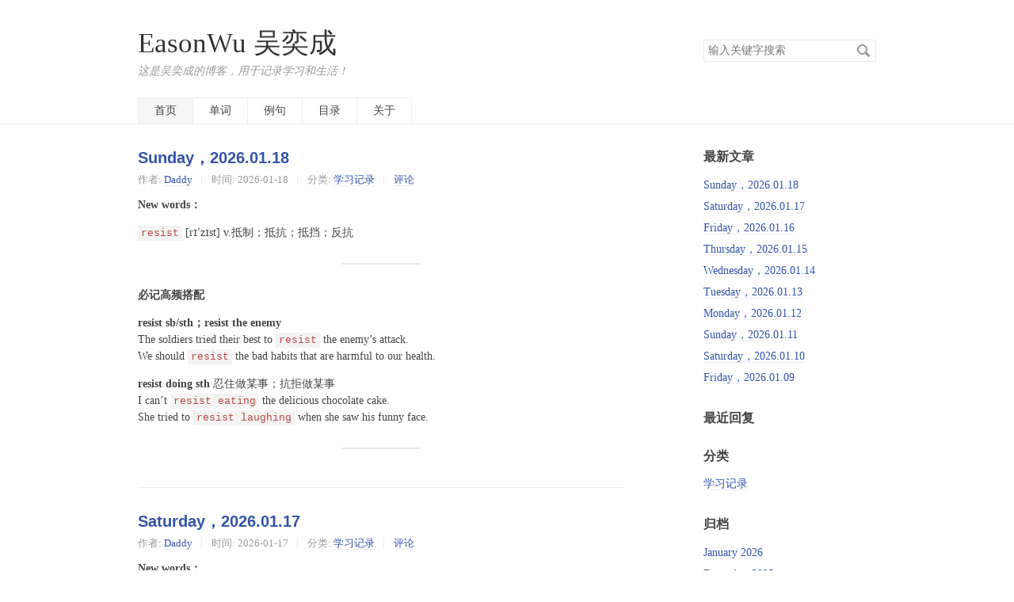

--- FILE ---
content_type: text/html; charset=UTF-8
request_url: https://www.wuyicheng.com/
body_size: 4105
content:
<!DOCTYPE HTML>
<html>
<head>
    <meta charset="UTF-8">
    <meta name="renderer" content="webkit">
    <meta name="viewport" content="width=device-width, initial-scale=1, maximum-scale=1">
    <title>EasonWu 吴奕成</title>

    <!-- 使用url函数转换相关路径 -->
    <link rel="stylesheet" href="https://www.wuyicheng.com/usr/themes/default/normalize.css">
    <link rel="stylesheet" href="https://www.wuyicheng.com/usr/themes/default/grid.css">
    <link rel="stylesheet" href="https://www.wuyicheng.com/usr/themes/default/style.css">

    <!-- 通过自有函数输出HTML头部信息 -->
    <meta name="description" content="这是吴奕成的博客，用于记录学习和生活！" />
<meta name="keywords" content="吴奕成,博客,学习,生活,记录" />
<meta name="generator" content="Typecho 1.2.1" />
<meta name="template" content="default" />
<link rel="alternate" type="application/rss+xml" title="EasonWu 吴奕成 &raquo; RSS 2.0" href="https://www.wuyicheng.com/feed/" />
<link rel="alternate" type="application/rdf+xml" title="EasonWu 吴奕成 &raquo; RSS 1.0" href="https://www.wuyicheng.com/feed/rss/" />
<link rel="alternate" type="application/atom+xml" title="EasonWu 吴奕成 &raquo; ATOM 1.0" href="https://www.wuyicheng.com/feed/atom/" />
</head>
<body>

<header id="header" class="clearfix">
    <div class="container">
        <div class="row">
            <div class="site-name col-mb-12 col-9">
                                    <a id="logo" href="https://www.wuyicheng.com/">EasonWu 吴奕成</a>
                    <p class="description">这是吴奕成的博客，用于记录学习和生活！</p>
                            </div>
            <div class="site-search col-3 kit-hidden-tb">
                <form id="search" method="post" action="https://www.wuyicheng.com/" role="search">
                    <label for="s" class="sr-only">搜索关键字</label>
                    <input type="text" id="s" name="s" class="text" placeholder="输入关键字搜索"/>
                    <button type="submit" class="submit">搜索</button>
                </form>
            </div>
            <div class="col-mb-12">
                <nav id="nav-menu" class="clearfix" role="navigation">
                    <a class="current"                        href="https://www.wuyicheng.com/">首页</a>
                                                                <a                            href="https://www.wuyicheng.com/Words.html"
                            title="单词">单词</a>
                                            <a                            href="https://www.wuyicheng.com/Sentences.html"
                            title="例句">例句</a>
                                            <a                            href="https://www.wuyicheng.com/articles.html"
                            title="目录">目录</a>
                                            <a                            href="https://www.wuyicheng.com/start-page.html"
                            title="关于">关于</a>
                                    </nav>
            </div>
        </div><!-- end .row -->
    </div>
</header><!-- end #header -->
<div id="body">
    <div class="container">
        <div class="row">

    
    

<div class="col-mb-12 col-8" id="main" role="main">
            <article class="post" itemscope itemtype="http://schema.org/BlogPosting">
            <h2 class="post-title" itemprop="name headline">
                <a itemprop="url"
                   href="https://www.wuyicheng.com/Learning-notes/2227.html">Sunday，2026.01.18</a>
            </h2>
            <ul class="post-meta">
                <li itemprop="author" itemscope itemtype="http://schema.org/Person">作者: <a
                        itemprop="name" href="https://www.wuyicheng.com/author/1/"
                        rel="author">Daddy</a></li>
                <li>时间:                     <time datetime="2026-01-18T00:10:00+08:00" itemprop="datePublished">2026-01-18</time>
                </li>
                <li>分类: <a href="https://www.wuyicheng.com/category/Learning-notes/">学习记录</a></li>
                <li itemprop="interactionCount">
                    <a itemprop="discussionUrl"
                       href="https://www.wuyicheng.com/Learning-notes/2227.html#comments">评论</a>
                </li>
            </ul>
            <div class="post-content" itemprop="articleBody">
                <p><strong>New words：</strong></p><p><code>resist</code> [rɪˈzɪst] v.抵制；抵抗；抵挡；反抗</p><hr><p><strong>必记高频搭配</strong></p><p><strong>resist sb/sth；resist the enemy</strong><br>The soldiers tried their best to <code>resist</code> the enemy’s attack.<br>We should <code>resist</code> the bad habits that are harmful to our health.</p><p><strong>resist doing sth</strong> 忍住做某事；抗拒做某事<br>I can’t <code>resist eating</code> the delicious chocolate cake.<br>She tried to <code>resist laughing</code> when she saw his funny face.</p><hr>            </div>
        </article>
            <article class="post" itemscope itemtype="http://schema.org/BlogPosting">
            <h2 class="post-title" itemprop="name headline">
                <a itemprop="url"
                   href="https://www.wuyicheng.com/Learning-notes/2226.html">Saturday，2026.01.17</a>
            </h2>
            <ul class="post-meta">
                <li itemprop="author" itemscope itemtype="http://schema.org/Person">作者: <a
                        itemprop="name" href="https://www.wuyicheng.com/author/1/"
                        rel="author">Daddy</a></li>
                <li>时间:                     <time datetime="2026-01-17T00:09:00+08:00" itemprop="datePublished">2026-01-17</time>
                </li>
                <li>分类: <a href="https://www.wuyicheng.com/category/Learning-notes/">学习记录</a></li>
                <li itemprop="interactionCount">
                    <a itemprop="discussionUrl"
                       href="https://www.wuyicheng.com/Learning-notes/2226.html#comments">评论</a>
                </li>
            </ul>
            <div class="post-content" itemprop="articleBody">
                <p><strong>New words：</strong></p><p><code>attitude</code> [ˈætɪˌtjuːd] n.态度；看法；</p><hr><p><strong>必记高频搭配</strong></p><p><strong>attitude to/towards sth</strong></p><blockquote>What’s your <code>attitude to</code> this new plan?<br>She has a positive <code>attitude towards</code> her study.</blockquote><p><strong>a positive/negative attitude</strong></p><blockquote>Don’t have a <code>negative attitude</code> towards your study.<br>A <code>positive attitude</code> can help you solve many problems.</blockquote><hr>            </div>
        </article>
            <article class="post" itemscope itemtype="http://schema.org/BlogPosting">
            <h2 class="post-title" itemprop="name headline">
                <a itemprop="url"
                   href="https://www.wuyicheng.com/Learning-notes/2225.html">Friday，2026.01.16</a>
            </h2>
            <ul class="post-meta">
                <li itemprop="author" itemscope itemtype="http://schema.org/Person">作者: <a
                        itemprop="name" href="https://www.wuyicheng.com/author/1/"
                        rel="author">Daddy</a></li>
                <li>时间:                     <time datetime="2026-01-16T00:09:00+08:00" itemprop="datePublished">2026-01-16</time>
                </li>
                <li>分类: <a href="https://www.wuyicheng.com/category/Learning-notes/">学习记录</a></li>
                <li itemprop="interactionCount">
                    <a itemprop="discussionUrl"
                       href="https://www.wuyicheng.com/Learning-notes/2225.html#comments">评论</a>
                </li>
            </ul>
            <div class="post-content" itemprop="articleBody">
                <p><strong>New words：</strong></p><p><code>passively</code> ['pæsɪvli] adv. 被动地；消极地<br><code>passivity</code> [pæ'sɪvəti] n. 被动性；消极状态</p><hr><p><strong>Sample Sentences：</strong></p><p>We shouldn’t <code>passively</code> accept rules that are unfair to us.<br>Don’t <code>passively</code> follow others’ choices — you should think for yourself.</p><p>His <code>passivity</code> in class made him fall behind other students.<br>To succeed, you need to overcome <code>passivity</code> and take action.</p><hr>            </div>
        </article>
            <article class="post" itemscope itemtype="http://schema.org/BlogPosting">
            <h2 class="post-title" itemprop="name headline">
                <a itemprop="url"
                   href="https://www.wuyicheng.com/Learning-notes/2224.html">Thursday，2026.01.15</a>
            </h2>
            <ul class="post-meta">
                <li itemprop="author" itemscope itemtype="http://schema.org/Person">作者: <a
                        itemprop="name" href="https://www.wuyicheng.com/author/1/"
                        rel="author">Daddy</a></li>
                <li>时间:                     <time datetime="2026-01-15T00:09:00+08:00" itemprop="datePublished">2026-01-15</time>
                </li>
                <li>分类: <a href="https://www.wuyicheng.com/category/Learning-notes/">学习记录</a></li>
                <li itemprop="interactionCount">
                    <a itemprop="discussionUrl"
                       href="https://www.wuyicheng.com/Learning-notes/2224.html#comments">评论</a>
                </li>
            </ul>
            <div class="post-content" itemprop="articleBody">
                <p><strong>New words：</strong></p><p><code>passive</code> [ˈpæsɪv] adj.消极的；被动的；（动词形式）被动语态的</p><hr><p><strong>必记高频搭配</strong></p><p><strong>passive attitude 消极态度</strong><br>Don’t take <code>a passive attitude</code> towards your study — you should ask questions actively.</p><p><strong>passive behavior 被动行为</strong><br>His <code>passive behavior</code> made him miss many good opportunities.</p><p><strong>passive smoking 二手烟</strong><br><code>Passive smoking</code> is harmful to both adults and children.</p><p><strong>passive voice 被动语态</strong><br>Please change this <code>active</code> sentence into <code>passive</code>.<br>“The letter was written by my sister” is a <code>passive</code> sentence.</p><hr><p><strong>passive negative 区别</strong></p><p>passive = 不主动（中性），negative = 负面 / 悲观（贬义）；</p><p>当你想说 “这个人不主动做事”，用 passive；</p><p>想说 “这个人心态很负面”，用 negative。</p>            </div>
        </article>
            <article class="post" itemscope itemtype="http://schema.org/BlogPosting">
            <h2 class="post-title" itemprop="name headline">
                <a itemprop="url"
                   href="https://www.wuyicheng.com/Learning-notes/2223.html">Wednesday，2026.01.14</a>
            </h2>
            <ul class="post-meta">
                <li itemprop="author" itemscope itemtype="http://schema.org/Person">作者: <a
                        itemprop="name" href="https://www.wuyicheng.com/author/1/"
                        rel="author">Daddy</a></li>
                <li>时间:                     <time datetime="2026-01-14T00:08:00+08:00" itemprop="datePublished">2026-01-14</time>
                </li>
                <li>分类: <a href="https://www.wuyicheng.com/category/Learning-notes/">学习记录</a></li>
                <li itemprop="interactionCount">
                    <a itemprop="discussionUrl"
                       href="https://www.wuyicheng.com/Learning-notes/2223.html#comments">评论</a>
                </li>
            </ul>
            <div class="post-content" itemprop="articleBody">
                <p><strong>New words：</strong></p><p><code>negatively</code> /ˈneɡətɪvli/adv. 消极地；负面地；否定地<br><code>negativity</code> /ˌneɡəˈtɪvəti/ n. 消极情绪；否定态度</p><hr><p><strong>必记高频搭配</strong></p><p>Don’t think <code>negatively</code> all the time.<br>He <code>negatively</code> replied to my invitation because he had to work.<br>She always <code>negatively</code> comments on others’ choices, which makes people unhappy.</p><p>Complaining all the time is a quick way to spread <code>negativity</code>.<br>We should stay away from <code>negativity</code> and focus on the good things in life.</p><hr>            </div>
        </article>
    
    <ol class="page-navigator"><li class="current"><a href="https://www.wuyicheng.com/page/1/">1</a></li><li><a href="https://www.wuyicheng.com/page/2/">2</a></li><li><a href="https://www.wuyicheng.com/page/3/">3</a></li><li><a href="https://www.wuyicheng.com/page/4/">4</a></li><li><span>...</span></li><li><a href="https://www.wuyicheng.com/page/445/">445</a></li><li class="next"><a href="https://www.wuyicheng.com/page/2/">后一页 &raquo;</a></li></ol></div><!-- end #main-->

<div class="col-mb-12 col-offset-1 col-3 kit-hidden-tb" id="secondary" role="complementary">
            <section class="widget">
            <h3 class="widget-title">最新文章</h3>
            <ul class="widget-list">
                <li><a href="https://www.wuyicheng.com/Learning-notes/2227.html">Sunday，2026.01.18</a></li><li><a href="https://www.wuyicheng.com/Learning-notes/2226.html">Saturday，2026.01.17</a></li><li><a href="https://www.wuyicheng.com/Learning-notes/2225.html">Friday，2026.01.16</a></li><li><a href="https://www.wuyicheng.com/Learning-notes/2224.html">Thursday，2026.01.15</a></li><li><a href="https://www.wuyicheng.com/Learning-notes/2223.html">Wednesday，2026.01.14</a></li><li><a href="https://www.wuyicheng.com/Learning-notes/2222.html">Tuesday，2026.01.13</a></li><li><a href="https://www.wuyicheng.com/Learning-notes/2221.html">Monday，2026.01.12</a></li><li><a href="https://www.wuyicheng.com/Learning-notes/2220.html">Sunday，2026.01.11</a></li><li><a href="https://www.wuyicheng.com/Learning-notes/2219.html">Saturday，2026.01.10</a></li><li><a href="https://www.wuyicheng.com/Learning-notes/2218.html">Friday，2026.01.09</a></li>            </ul>
        </section>
    
            <section class="widget">
            <h3 class="widget-title">最近回复</h3>
            <ul class="widget-list">
                                            </ul>
        </section>
    
            <section class="widget">
            <h3 class="widget-title">分类</h3>
            <ul class="widget-list"><li class="category-level-0 category-parent"><a href="https://www.wuyicheng.com/category/Learning-notes/">学习记录</a></li></ul>        </section>
    
            <section class="widget">
            <h3 class="widget-title">归档</h3>
            <ul class="widget-list">
                <li><a href="https://www.wuyicheng.com/2026/01/">January 2026</a></li><li><a href="https://www.wuyicheng.com/2025/12/">December 2025</a></li><li><a href="https://www.wuyicheng.com/2025/11/">November 2025</a></li><li><a href="https://www.wuyicheng.com/2025/10/">October 2025</a></li><li><a href="https://www.wuyicheng.com/2025/09/">September 2025</a></li><li><a href="https://www.wuyicheng.com/2025/08/">August 2025</a></li><li><a href="https://www.wuyicheng.com/2025/07/">July 2025</a></li><li><a href="https://www.wuyicheng.com/2025/06/">June 2025</a></li><li><a href="https://www.wuyicheng.com/2025/05/">May 2025</a></li><li><a href="https://www.wuyicheng.com/2025/04/">April 2025</a></li><li><a href="https://www.wuyicheng.com/2025/03/">March 2025</a></li><li><a href="https://www.wuyicheng.com/2025/02/">February 2025</a></li><li><a href="https://www.wuyicheng.com/2025/01/">January 2025</a></li><li><a href="https://www.wuyicheng.com/2024/12/">December 2024</a></li><li><a href="https://www.wuyicheng.com/2024/11/">November 2024</a></li><li><a href="https://www.wuyicheng.com/2024/10/">October 2024</a></li><li><a href="https://www.wuyicheng.com/2024/09/">September 2024</a></li><li><a href="https://www.wuyicheng.com/2024/08/">August 2024</a></li><li><a href="https://www.wuyicheng.com/2024/07/">July 2024</a></li><li><a href="https://www.wuyicheng.com/2024/06/">June 2024</a></li><li><a href="https://www.wuyicheng.com/2024/05/">May 2024</a></li><li><a href="https://www.wuyicheng.com/2024/04/">April 2024</a></li><li><a href="https://www.wuyicheng.com/2024/03/">March 2024</a></li><li><a href="https://www.wuyicheng.com/2024/02/">February 2024</a></li><li><a href="https://www.wuyicheng.com/2024/01/">January 2024</a></li><li><a href="https://www.wuyicheng.com/2023/12/">December 2023</a></li><li><a href="https://www.wuyicheng.com/2023/11/">November 2023</a></li><li><a href="https://www.wuyicheng.com/2023/10/">October 2023</a></li><li><a href="https://www.wuyicheng.com/2023/09/">September 2023</a></li><li><a href="https://www.wuyicheng.com/2023/08/">August 2023</a></li><li><a href="https://www.wuyicheng.com/2023/07/">July 2023</a></li><li><a href="https://www.wuyicheng.com/2023/06/">June 2023</a></li><li><a href="https://www.wuyicheng.com/2023/05/">May 2023</a></li><li><a href="https://www.wuyicheng.com/2023/04/">April 2023</a></li><li><a href="https://www.wuyicheng.com/2023/03/">March 2023</a></li><li><a href="https://www.wuyicheng.com/2023/02/">February 2023</a></li><li><a href="https://www.wuyicheng.com/2023/01/">January 2023</a></li><li><a href="https://www.wuyicheng.com/2022/12/">December 2022</a></li><li><a href="https://www.wuyicheng.com/2022/11/">November 2022</a></li><li><a href="https://www.wuyicheng.com/2022/10/">October 2022</a></li><li><a href="https://www.wuyicheng.com/2022/09/">September 2022</a></li><li><a href="https://www.wuyicheng.com/2022/08/">August 2022</a></li><li><a href="https://www.wuyicheng.com/2022/07/">July 2022</a></li><li><a href="https://www.wuyicheng.com/2022/06/">June 2022</a></li><li><a href="https://www.wuyicheng.com/2022/05/">May 2022</a></li><li><a href="https://www.wuyicheng.com/2022/04/">April 2022</a></li><li><a href="https://www.wuyicheng.com/2022/03/">March 2022</a></li><li><a href="https://www.wuyicheng.com/2022/02/">February 2022</a></li><li><a href="https://www.wuyicheng.com/2022/01/">January 2022</a></li><li><a href="https://www.wuyicheng.com/2021/12/">December 2021</a></li><li><a href="https://www.wuyicheng.com/2021/11/">November 2021</a></li><li><a href="https://www.wuyicheng.com/2021/10/">October 2021</a></li><li><a href="https://www.wuyicheng.com/2021/09/">September 2021</a></li><li><a href="https://www.wuyicheng.com/2021/08/">August 2021</a></li><li><a href="https://www.wuyicheng.com/2021/07/">July 2021</a></li><li><a href="https://www.wuyicheng.com/2021/06/">June 2021</a></li><li><a href="https://www.wuyicheng.com/2021/05/">May 2021</a></li><li><a href="https://www.wuyicheng.com/2021/04/">April 2021</a></li><li><a href="https://www.wuyicheng.com/2021/03/">March 2021</a></li><li><a href="https://www.wuyicheng.com/2021/02/">February 2021</a></li><li><a href="https://www.wuyicheng.com/2021/01/">January 2021</a></li><li><a href="https://www.wuyicheng.com/2020/12/">December 2020</a></li><li><a href="https://www.wuyicheng.com/2020/11/">November 2020</a></li><li><a href="https://www.wuyicheng.com/2020/10/">October 2020</a></li><li><a href="https://www.wuyicheng.com/2020/09/">September 2020</a></li><li><a href="https://www.wuyicheng.com/2020/08/">August 2020</a></li><li><a href="https://www.wuyicheng.com/2020/07/">July 2020</a></li><li><a href="https://www.wuyicheng.com/2020/06/">June 2020</a></li><li><a href="https://www.wuyicheng.com/2020/05/">May 2020</a></li><li><a href="https://www.wuyicheng.com/2020/04/">April 2020</a></li><li><a href="https://www.wuyicheng.com/2020/03/">March 2020</a></li><li><a href="https://www.wuyicheng.com/2020/02/">February 2020</a></li><li><a href="https://www.wuyicheng.com/2020/01/">January 2020</a></li><li><a href="https://www.wuyicheng.com/2019/12/">December 2019</a></li>            </ul>
        </section>
    
            <section class="widget">
            <h3 class="widget-title">其它</h3>
            <ul class="widget-list">
                                    <li class="last"><a href="https://www.wuyicheng.com/admin/login.php">登录</a>
                    </li>
                                <li><a href="https://www.wuyicheng.com/feed/">文章 RSS</a></li>
                <li><a href="https://www.wuyicheng.com/feed/comments/">评论 RSS</a></li>
                <li><a href="https://typecho.org">Typecho</a></li>
            </ul>
        </section>
    
</div><!-- end #sidebar -->

        </div><!-- end .row -->
    </div>
</div><!-- end #body -->

<footer id="footer" role="contentinfo">
    &copy; 2026 <a href="https://www.wuyicheng.com/">EasonWu 吴奕成</a>.
    由 <a href="https://typecho.org">Typecho</a> 强力驱动.
</footer><!-- end #footer -->

</body>
</html>
